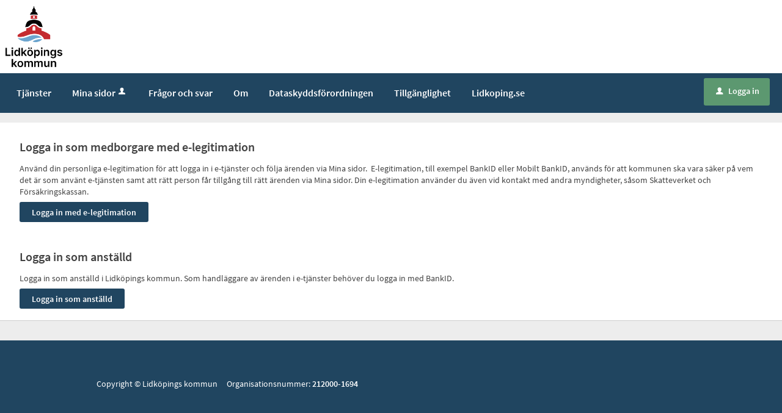

--- FILE ---
content_type: text/html;charset=ISO-8859-1
request_url: https://sjalvservice.lidkoping.se/loggain?redirect=%2Foversikt%2Foverview%2F132%3Ftriggerlogin%3D1
body_size: 5288
content:
<!DOCTYPE html><!--[if lt IE 7]><html class="no-js lt-ie9 lt-ie8 lt-ie7"><![endif]--><!--[if IE 7]><html class="no-js lt-ie9 lt-ie8"><![endif]--><!--[if IE 8]><html class="no-js lt-ie9"><![endif]--><!--[if gt IE 8]><!--><html class="no-js"><!--<![endif]--><head><META http-equiv="Content-Type" content="text/html; charset=ISO-8859-1">
<meta http-equiv="X-UA-Compatible" content="IE=9; IE=8; IE=EDGE">
<meta http-equiv="Content-Type" content="text/html; charset=ISO-8859-1">
<meta name="viewport" content="width=device-width, initial-scale=1, maximum-scale=1">
<meta name="keywords" content="Open ePlatform, E-tj&auml;nster Lidk&ouml;pings kommun">
<meta name="description" content="Open ePlatform &auml;r en e-tj&auml;nsteplattform levererad av Nordic Peak">
<title>V&auml;lj inloggningsmetod - Lidk&ouml;pings kommun</title>
<link rel="shortcut icon" href="/favicon.ico">
<link rel="stylesheet" href="/css/global.css">
<link rel="stylesheet" href="/css/header.css">
<link rel="stylesheet" href="/css/layout.css">
<link rel="stylesheet" href="/css/modules.css">
<link rel="stylesheet" href="/css/interface.css">
<link rel="stylesheet" href="/css/openhierarchy.css">
<link rel="stylesheet" href="/css/overrides.css?v2">
<script type="text/javascript" src="/js/vendor/modernizr-2.6.2.min.js"></script><script type="text/javascript" src="/static/global/jquery/jquery.js"></script><script type="text/javascript" src="/static/global/jquery/jquery-migrate.js"></script><script type="text/javascript" src="/static/global/jquery/jquery-ui.js"></script><script type="text/javascript" src="/js/init-modernizr.js"></script><script src="/static/global/ckeditor/ckeditor.js?v=uWK31ZPlKlJb600z"></script><script src="/static/global/ckeditor/adapters/jquery.js?v=uWK31ZPlKlJb600z"></script><script src="/static/global/ckeditor/init.js?v=uWK31ZPlKlJb600z"></script><script type="text/javascript" src="/js/fastclick.js"></script><script type="text/javascript" src="/js/init-menus.js"></script>
</head><body class="override">
<header>
<div class="top container"><p><a href="/"><img alt="" height="100" src="/fileconnector/file/Bilder/Lid.png" width="93" /></a></p>
</div>
<nav>
<div class="container">
<a class="only-mobile" href="#" id="toggle-primary" data-icon-before="L">Meny</a>
<ul class="primary">
<li class="">
<a title="Tj&auml;nster" href="/oversikt"><span>Tj&auml;nster</span></a>
</li>
<li>
<a href="/minasidor" title="Mina sidor">Mina sidor<i data-icon-before="u" title="Mina sidor kr&auml;ver inloggning." class="vertical-align-middle"></i></a>
</li>
<li class="">
<a title="Sidan d&auml;r vi samlar de vanligaste fr&aring;gorna och svaren." href="/page/fragor-och-svar"><span>Fr&aring;gor och svar</span></a>
</li>
<li class="">
<a title="Om sj&auml;lvservice f&ouml;r Lidk&ouml;pings kommun" href="/page/om"><span>Om</span></a>
</li>
<li class="">
<a title="Behandling av personuppgifter (GDPR)" href="/page/gdpr"><span>Dataskyddsf&ouml;rordningen</span></a>
</li>
<li class="">
<a title="Tillg&auml;nglighet" href="/page/tillganglighet"><span>Tillg&auml;nglighet</span></a>
</li>
<li class="">
<a title="G&aring; till Lidk&ouml;pings kommuns hemsida" href="http://lidkoping.se"><span>Lidkoping.se</span></a>
</li>
</ul>
<div class="user">
<a href="/loggain?triggerlogin=1" class="logged-out" title="Logga in"><i>u</i>Logga in</a>
</div>
</div>
</nav>
</header>
<div class="top-content"></div>
<div class="main container" role="main">
<div class="top-content"></div>
<div class="content-wide "><div class="contentitem">
<div class="loginproviders">
<div class="loginprovider bigmargintop"><h1>Logga in som medborgare med e-legitimation</h1>

<p>Anv&auml;nd din personliga e-legitimation f&ouml;r att logga in i e-tj&auml;nster och f&ouml;lja &auml;renden via Mina sidor. &nbsp;E-legitimation, till exempel&nbsp;BankID eller Mobilt BankID, anv&auml;nds f&ouml;r att kommunen ska vara s&auml;ker p&aring; vem det &auml;r som anv&auml;nt e-tj&auml;nsten samt att r&auml;tt person f&aring;r tillg&aring;ng till r&auml;tt &auml;renden via Mina sidor. Din e-legitimation anv&auml;nder du &auml;ven vid kontakt med andra myndigheter, s&aring;som Skatteverket och F&ouml;rs&auml;kringskassan.</p><form method="GET" action="/loggain/login">
<input type="hidden" name="redirect" value="/oversikt/overview/132?triggerlogin=1"><input type="hidden" name="provider" value="fg-182"><input type="submit" value="Logga in med e-legitimation" class="btn btn-blue">
</form>
</div>
<div class="loginprovider bigmargintop"><h1>&nbsp;</h1>

<h1>Logga in som anst&auml;lld</h1>

<p>Logga in som anst&auml;lld&nbsp;i Lidk&ouml;pings kommun. Som handl&auml;ggare av &auml;renden i e-tj&auml;nster beh&ouml;ver du logga in med BankID.</p><form method="GET" action="/loggain/login">
<input type="hidden" name="redirect" value="/oversikt/overview/132?triggerlogin=1"><input type="hidden" name="provider" value="fg-384"><input type="submit" value="Logga in som anst&auml;lld" class="btn btn-blue">
</form>
</div>
</div>
</div>
</div>
</div>
<footer>
<div class="container">
<div class="eight columns alpha">
<p class="subFooterOrg">
						        Copyright &copy; Lidk&ouml;pings kommun &nbsp;&nbsp;&nbsp; Organisationsnummer: <strong>212000-1694</strong>
</p>
</div>
</div>
</footer>
</body></html>
